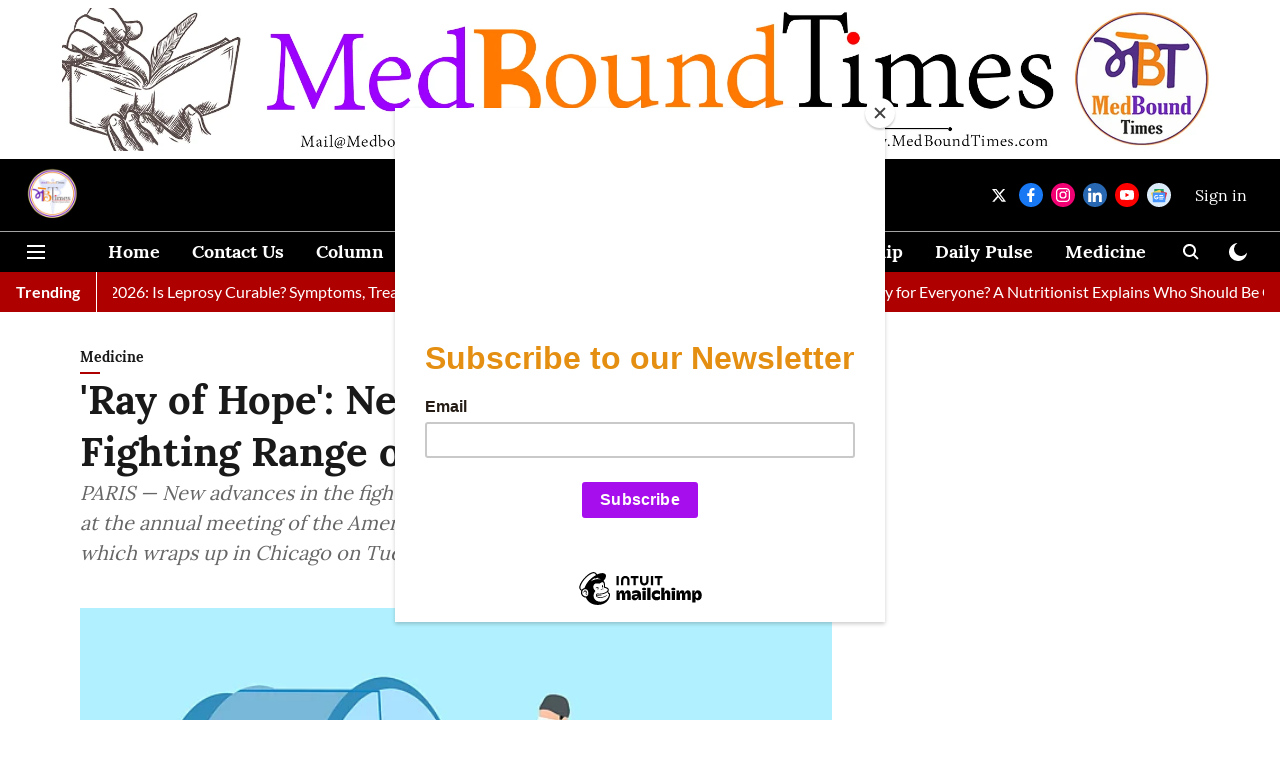

--- FILE ---
content_type: text/html; charset=utf-8
request_url: https://www.google.com/recaptcha/api2/aframe
body_size: 262
content:
<!DOCTYPE HTML><html><head><meta http-equiv="content-type" content="text/html; charset=UTF-8"></head><body><script nonce="ryoW3g-tsgSVoo5gwugv2g">/** Anti-fraud and anti-abuse applications only. See google.com/recaptcha */ try{var clients={'sodar':'https://pagead2.googlesyndication.com/pagead/sodar?'};window.addEventListener("message",function(a){try{if(a.source===window.parent){var b=JSON.parse(a.data);var c=clients[b['id']];if(c){var d=document.createElement('img');d.src=c+b['params']+'&rc='+(localStorage.getItem("rc::a")?sessionStorage.getItem("rc::b"):"");window.document.body.appendChild(d);sessionStorage.setItem("rc::e",parseInt(sessionStorage.getItem("rc::e")||0)+1);localStorage.setItem("rc::h",'1770065696564');}}}catch(b){}});window.parent.postMessage("_grecaptcha_ready", "*");}catch(b){}</script></body></html>